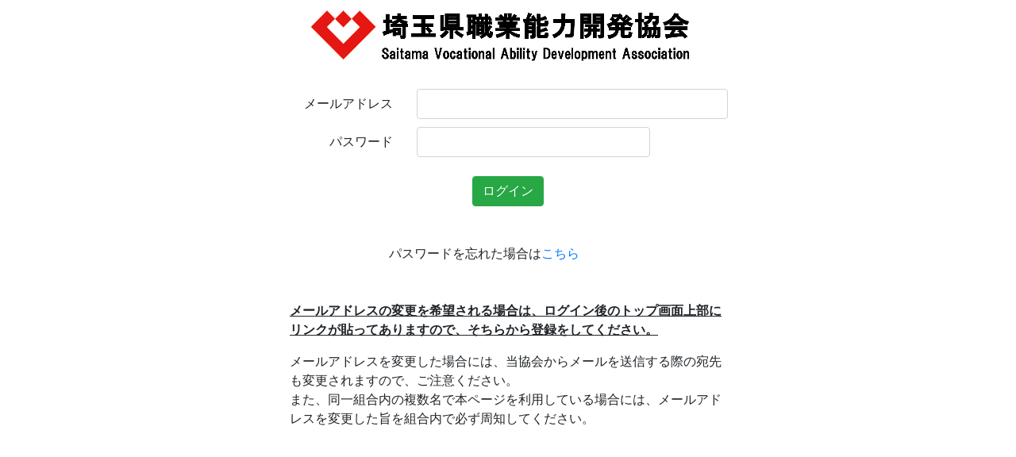

--- FILE ---
content_type: text/html; charset=utf-8
request_url: https://vada-shinsei.com/Login/LoginScreen?ReturnUrl=%2f
body_size: 3105
content:
<!DOCTYPE html>
<html>
<head>
    <meta http-equiv="Content-Type" content="text/html; charset=utf-8" />
    <meta charset="utf-8" />
    <meta name="viewport" content="width=device-width, initial-scale=1.0">
    <title>ログイン - 外国人技能検定情報公開サイト</title>
    <link rel="stylesheet" href="/Content/bootstrap.css?ver=20221005" />
    <link rel="stylesheet" href="/Content/Site.css" media="screen and (min-width:768px)">
    <script src="/Scripts/modernizr-2.8.3.js"></script>

    
    <link rel="stylesheet" href="/Content/cropper/cropper.min.css">
    <script src="/Scripts/jquery-3.3.1.js"></script>
    <script src="/Scripts/share.js?ver=20260126185553"></script>
</head>
<body>

        <section class="container title-image-section big-title-img">
            <img src="/Content/img/syokuno-title.png" />
        </section>
    <div class="container body-content">
        
        

<div id="main" class="mx-auto mt-4">
<form action="/Login/Login" enctype="multipart/form-data" method="post"><input name="__RequestVerificationToken" type="hidden" value="-6mrC0zXR9VdOtIZjLKuBsobFXrF-oPf_HeICMd0mEPHWXadTqEPw4KWrty4llqX-IySLl2hUhVzObt9wBG4uYPNLljwafPGmfUVzDAOZ-I1" />        <section class="text-center mb-5" id="secInfo" style="display:none"></section>
        <section class="mx-auto form-width" id="secMain">
            <div class="form-group row" style="display:none;">
                <label class="col-md-4 col-sm-12 col-form-label text-md-right" for="Pref">都道府県</label>
                <div class="col-md-8 col-sm-12">
                    <select class="form-control" data-val="true" data-val-required="都道府県は必須です。" id="Pref" name="Pref" style="width: 40%"><option value=""></option>
<option value="1">北海道</option>
<option value="2">青森県</option>
<option value="3">岩手県</option>
<option value="4">宮城県</option>
<option value="5">秋田県</option>
<option value="6">山形県</option>
<option value="7">福島県</option>
<option value="8">茨城県</option>
<option value="9">栃木県</option>
<option value="10">群馬県</option>
<option selected="selected" value="11">埼玉県</option>
<option value="12">千葉県</option>
<option value="13">東京都</option>
<option value="14">神奈川県</option>
<option value="15">新潟県</option>
<option value="16">富山県</option>
<option value="17">石川県</option>
<option value="18">福井県</option>
<option value="19">山梨県</option>
<option value="20">長野県</option>
<option value="21">岐阜県</option>
<option value="22">静岡県</option>
<option value="23">愛知県</option>
<option value="24">三重県</option>
<option value="25">滋賀県</option>
<option value="26">京都府</option>
<option value="27">大阪府</option>
<option value="28">兵庫県</option>
<option value="29">奈良県</option>
<option value="30">和歌山県</option>
<option value="31">鳥取県</option>
<option value="32">島根県</option>
<option value="33">岡山県</option>
<option value="34">広島県</option>
<option value="35">山口県</option>
<option value="36">徳島県</option>
<option value="37">香川県</option>
<option value="38">愛媛県</option>
<option value="39">高知県</option>
<option value="40">福岡県</option>
<option value="41">佐賀県</option>
<option value="42">長崎県</option>
<option value="43">熊本県</option>
<option value="44">大分県</option>
<option value="45">宮崎県</option>
<option value="46">鹿児島県</option>
<option value="47">沖縄県</option>
</select>
                    <span class="field-validation-valid" data-valmsg-for="Pref" data-valmsg-replace="true"></span>
                </div>
            </div>
            <div class="form-group row">
                <label class="col-md-4 col-sm-12 col-form-label text-md-right" for="UserId">メールアドレス</label>
                <div class="col-md-8 col-sm-12">
                    <input class="form-control" data-val="true" data-val-required="メールアドレスは必須です。" id="UserId" name="UserId" style="width: 80%" type="text" value="" />
                    <span class="field-validation-valid" data-valmsg-for="UserId" data-valmsg-replace="true"></span>
                </div>
            </div>
            <div class="form-group row">
                <label class="col-md-4 col-sm-12 col-form-label text-md-right" for="Password">パスワード</label>
                <div class="col-md-8 col-sm-12">
                    <input class="form-control" data-val="true" data-val-required="パスワードは必須です。" id="Password" name="Password" style="width: 60%" type="password" />
                    <span class="field-validation-valid" data-valmsg-for="Password" data-valmsg-replace="true"></span>
                </div>
            </div>
        </section>
<input id="TimeStamp" name="TimeStamp" type="hidden" value="20260126185553198" />        <div class="mx-auto" style="text-align:center"><span class="field-validation-valid" data-valmsg-for="FailLogin" data-valmsg-replace="true"></span></div>
        <section class="text-center mt-4" id="secLogin">
            <button type="submit" value="ログイン" class="btn btn-success" onclick="return DisableButton(this, 'Loading...');" id="btnLogin">
                ログイン
            </button>
        </section>
</form>
    <section class="mx-auto mt-5" style="width: 300px" id="secPasswordLink">
        <p>パスワードを忘れた場合は<a href="/Login/Resend">こちら</a></p>
    </section>

    <section class="mx-auto mt-5" style="width: 550px" id="secChangeMail">
        <p class="font-weight-bold" ><u>メールアドレスの変更を希望される場合は、ログイン後のトップ画面上部にリンクが貼ってありますので、そちらから登録をしてください。</u></p>
        <p>メールアドレスを変更した場合には、当協会からメールを送信する際の宛先も変更されますので、ご注意ください。<br>
        また、同一組合内の複数名で本ページを利用している場合には、メールアドレスを変更した旨を組合内で必ず周知してください。</p>
    </section>
</div>


    </div>

    <script src="/Scripts/jquery-3.3.1.js"></script>

    <script src="/Scripts/bootstrap.js"></script>

    <script src="/Scripts/lodash.js"></script>

    <link rel="stylesheet" type="text/css" href="https://cdn.datatables.net/v/bs4/dt-1.10.20/fh-3.1.6/r-2.2.3/sc-2.0.1/sl-1.3.1/datatables.min.css" />
    <script type="text/javascript" src="https://cdn.datatables.net/v/bs4/dt-1.10.20/fh-3.1.6/r-2.2.3/sc-2.0.1/sl-1.3.1/datatables.min.js"></script>
    <script type="text/javascript" src="/Scripts/cropper.js/cropper.min.js"></script>
    
    <script src="/Scripts/maintenance.js?ver=20260126185553198"></script>
    <script>
        function DisableButton(ctl, msg) {
            $('form').on('submit', function () {
                $(ctl).prop("disabled", true);
                $(ctl).text(msg);
                return true;
            });
        }
    </script>


</body>
</html>


--- FILE ---
content_type: text/css
request_url: https://vada-shinsei.com/Content/Site.css
body_size: 1930
content:
nav {
    padding:0 !important;
}
nav ul {
    list-style: none;
    display: flex;
    justify-content: center;
}
    nav ul ul {
        display: block;

    }
    nav ul li {
        position: relative;
    }
        /*ナビゲーションのリンク設定*/
        nav ul li a {
            display: block;
            text-decoration: none;
            color: #999;
            padding: 20px 35px;
            transition: all .3s;
        }

        nav ul li li a {
            padding: 10px 35px;
        }

        nav ul li a:hover {
            color: #fff;
        }
        /*2階層目を持つliの矢印の設定*/
        nav ul li.has-child::before {
            content: '';
            position: absolute;
            left: 15px;
            top: 25px;
            width: 6px;
            height: 6px;
            border-top: 2px solid #999;
            border-right: 2px solid #999;
            transform: rotate(135deg);
        }
    /*3階層目を持つliの矢印の設定*/
    nav ul ul li.has-child::before {
        content: '';
        position: absolute;
        left: 6px;
        top: 17px;
        width: 6px;
        height: 6px;
        border-top: 2px solid #fff;
        border-right: 2px solid #fff;
        transform: rotate(45deg);
    }

    nav li.has-child ul {
        /*絶対配置で位置を指定*/
        position: absolute;
        left: 0px;
        top: 62px;
        z-index: 4;
        /*形状を指定*/
        background: cornflowerblue;
        width: 120px;
        /*はじめは非表示*/
        visibility: hidden;
        opacity: 0;
        /*アニメーション設定*/
        transition: all .3s;
    }

        /*hoverしたら表示*/
        nav li.has-child:hover > ul,
        nav li.has-child ul li:hover > ul,
        nav li.has-child:active > ul,
        nav li.has-child ul li:active > ul {
            visibility: visible;
            opacity: 1;
        }

        /*ナビゲーションaタグの形状*/
        nav li.has-child ul li a {
            color: #fff;
            border-bottom: solid 1px rgba(255,255,255,0.6);
        }

        nav li.has-child ul li:last-child a {
            border-bottom: none;
        }

        nav li.has-child ul li a:hover,
        nav li.has-child ul li a:active {
            background: #3577CA;
        }

        nav li.has-child ul ul {
            top: 0;
            left: 182px;
            background: #66ADF5;
        }

            nav li.has-child ul ul li a:hover,
            nav li.has-child ul ul li a:active {
                background: #448ED3;
            }

.table th, .table td {
    padding: 0.3rem;
}

nav.nav a, nav.nav a:visited {
    color: white !important;
    text-decoration: underline;
}
nav.nav a:hover, nav.nav a:active {
    color: white !important;
    text-decoration: underline;
}

nav.nav a.active {
    color: white !important;
    text-decoration: underline;
}

table {
    font-size: 10pt;
}

table.table th {
    background-color: darkseagreen;
}

.table-bordered thead th, .table-bordered thead td {
    border-bottom-width: 1px;
}

.field-validation-error {
    color: red;
}

.title-image-section {
    text-align: center;
    margin-bottom: 5px;
}

.small-title-img img {
    width: 100%;
    max-width: 300px;
}
.title-text {
    font-size: 1.6rem;
}

.content-title {
    background-color: #D7EEFF;
    margin-bottom: 10px;
}

.form-group {
    margin-bottom: 10px;
}

.detail-page, .payment-detail, .background-search-color {
    background-color: #EEFFFF;
}

.link-bold a, .link-bold a:visited {
	font-weight: 700 !important;
	text-decoration: underline;
}

.link-bold a:hover, .link-bold a:active {
	font-weight: 700 !important;
	text-decoration: underline;
}

.link-bold a.active {
	font-weight: 700 !important;
	text-decoration: underline;
}

.loading {
    position: fixed;
    top: 0;
    left: 0;
    width: 100%;
    height: 100%;
    background-color: rgba(0, 0, 0, 0.3);
}

.loading-base {
    position: relative;
    width: 100%;
    height: 100%;
}

.loading-spiner {
    width: 4rem;
    height: 4rem;
    position: absolute;
    left: 50%;
    top: 50%;
    margin-left: -2rem;
    margin-top: -2rem;
}

.link-termsofsale a, .link-termsofsale a:visited {
    color: white !important;
    text-decoration: underline;
}

.link-termsofsale a:hover, .link-termsofsale a:active {
    color: white !important;
    text-decoration: underline;
}

.link-termsofsale a.active {
    color: white !important;
    text-decoration: underline;
}

.font-large {
    font-size: 1.6rem;
}

.font-midium {
    font-size: 1.3rem;
}

/* 画面の任意の項目を非表示 */
.displayNone {
    display: none;
}

/*datatableヘッダーの不要行を非表示*/
.dataTables_scrollBody > table > thead {
    display: none;
}

/*破線を設定*/
.dashed-border-top {
    margin-bottom: 10px;
    border-top: dashed 3px #333;
}

/*赤文字設定*/
.span-important {
    color: red;
}

/* PC */
@media screen and (min-width:768px) {
    .title-text {
        font-size: 2.5rem;
    }

    .form-width {
        width: 750px;
    }   
}


--- FILE ---
content_type: application/x-javascript
request_url: https://vada-shinsei.com/Scripts/share.js?ver=20260126185553
body_size: 1048
content:
//共通処理はここに
var shareJs = function () {
    //メンバ変数
}

//初期処理
shareJs.prototype.init = function () {

    var _this = this;

    $(document).ready(function () {

        // 利用者マニュアルの文言変更 2025/7/9
        $(".nav-item").eq(2).text("利用者マニュアル【2025/7/9更新】");

        _this.mediaQueriesWin();

    });

    
}

shareJs.prototype.mediaQueriesWin = function () {

        $(".has-child>a").off('click'); //has-childクラスがついたaタグのonイベントを複数登録を避ける為offにして一旦初期状態へ
        $(".has-child>a").on('click', function () {//has-childクラスがついたaタグをクリックしたら
            var parentElem = $(this).parent();// aタグから見た親要素の<li>を取得し
            $(parentElem).toggleClass('active');//矢印方向を変えるためのクラス名を付与して
            $(parentElem).children('ul').stop().slideToggle(500);//liの子要素のスライドを開閉させる※数字が大きくなるほどゆっくり開く
            return false;//リンクの無効化
        });
}

var sJs = new shareJs();
$(function () {
    sJs.init();
});

--- FILE ---
content_type: application/x-javascript
request_url: https://vada-shinsei.com/Scripts/maintenance.js?ver=20260126185553198
body_size: 1362
content:
$(function () {


    // メンテナンス日時
    const dateStr = "本日8月25日(月)";
    const fromTimeStr = "19時";
    const toTimeStr = "21時";


    /**
     * displayMaintenanceNoticeメソッドの説明
     *
     * メンテナンス告知を表示にする場合、以下をコメントアウト解除
     */

    //displayMaintenanceNotice(dateStr, fromTimeStr, toTimeStr);


    /**
     * enableMaintenanceModeメソッドの説明
     *
     * メンテナンスモードを有効にする場合、以下をコメントアウト解除
     */

    //enableMaintenanceMode(dateStr, fromTimeStr, toTimeStr);


})


/**
 * メンテナンスモードを有効にする
 */
function enableMaintenanceMode(dateStr, fromTimeStr, toTimeStr) {
    // 入力欄を非表示
    $('#secMain').hide();
    $('#btnLogin').hide();
    $('#secPasswordLink').hide();
    $("#secChangeMail").hide();

    // メンテナンスモードを開始する
    startMaintenanceMode(dateStr, fromTimeStr, toTimeStr);
}

/**
 * メンテナンスモードを開始する
 * @param {String} dateStr 日付
 * @param {String} fromTimeStr 開始時間
 * @param {String} toTimeStr 終了時間
 */
function startMaintenanceMode(dateStr, fromTimeStr, toTimeStr) {
    const subject = "メンテナンスのお知らせ";
    const text =
        "現在、メンテナンス中です。\n\n" +
        "メンテナンス日時\n" +
        `日付：${dateStr}\n` +
        `時間帯：${fromTimeStr} から ${toTimeStr}\n\n` +
        "作業が終了次第、再び当協会Webアプリケーションをご利用いただけます。\n" +
        "お客様にはご不便をおかけして申し訳ありませんが、ご理解とご協力をお願いいたします。";

    displayMessage(subject, text);
}

/**
 * メンテナンス告知を表示する
 * @param {String} dateStr 日付
 * @param {String} fromTimeStr 開始時間
 * @param {String} toTimeStr 終了時間
 */
function displayMaintenanceNotice(dateStr, fromTimeStr, toTimeStr) {
    const subject = "メンテナンスのお知らせ";
    const text =
        "メンテナンス日時\n" +
        `日付：${dateStr}\n` +
        `時間帯：${fromTimeStr} から ${toTimeStr}\n\n` +
        "作業が終了次第、再び当協会Webアプリケーションをご利用いただけます。\n" +
        "お客様にはご不便をおかけして申し訳ありませんが、ご理解とご協力をお願いいたします。";

    displayMessage(subject, text);
}

/**
 * メッセージを表示する共通関数
 * @param {String} subject 見出し
 * @param {String} text 本文
 */
function displayMessage(subject, text) {
    const subjectElement = document.createElement("p");
    subjectElement.innerHTML = subject;
    subjectElement.classList.add("text-danger");
    subjectElement.style.fontSize = "20px";

    const textElement = document.createElement("p");
    textElement.innerText = text;
    textElement.classList.add("text-danger");

    $("#secInfo").empty().append(subjectElement, textElement).show();
}